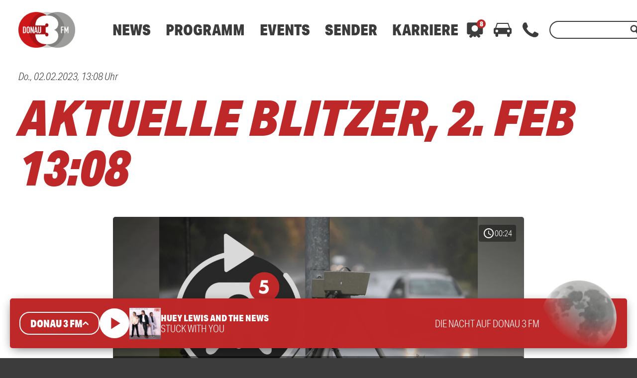

--- FILE ---
content_type: text/html; charset=utf-8
request_url: https://www.google.com/recaptcha/api2/aframe
body_size: 268
content:
<!DOCTYPE HTML><html><head><meta http-equiv="content-type" content="text/html; charset=UTF-8"></head><body><script nonce="MlCyiNlQJYsZbERNRuEv6Q">/** Anti-fraud and anti-abuse applications only. See google.com/recaptcha */ try{var clients={'sodar':'https://pagead2.googlesyndication.com/pagead/sodar?'};window.addEventListener("message",function(a){try{if(a.source===window.parent){var b=JSON.parse(a.data);var c=clients[b['id']];if(c){var d=document.createElement('img');d.src=c+b['params']+'&rc='+(localStorage.getItem("rc::a")?sessionStorage.getItem("rc::b"):"");window.document.body.appendChild(d);sessionStorage.setItem("rc::e",parseInt(sessionStorage.getItem("rc::e")||0)+1);localStorage.setItem("rc::h",'1769114496187');}}}catch(b){}});window.parent.postMessage("_grecaptcha_ready", "*");}catch(b){}</script></body></html>